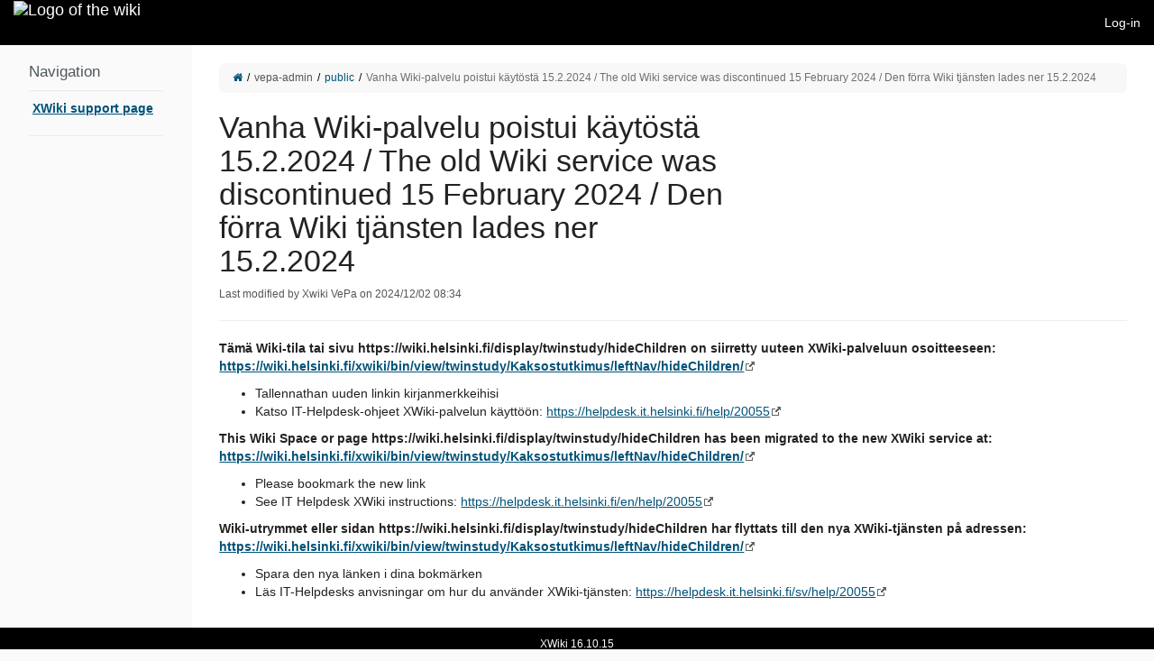

--- FILE ---
content_type: text/html;charset=UTF-8
request_url: https://wiki.helsinki.fi/xwiki/bin/view/vepa-admin/public/confluence-url-resolver?pageId=49514317&status=xwiki-page&originalUrl=wiki.helsinki.fi/display/twinstudy/hideChildren
body_size: 40793
content:
<!DOCTYPE html>
                              
<html xmlns="http://www.w3.org/1999/xhtml" lang="en" xml:lang="en" data-xwiki-paged-media="paper" data-xwiki-reference="xwiki:vepa-admin.public.confluence-url-resolver" data-xwiki-document="vepa-admin.public.confluence-url-resolver" data-xwiki-wiki="xwiki" data-xwiki-space="vepa-admin.public" data-xwiki-page="confluence-url-resolver" data-xwiki-isnew="false" data-xwiki-version="2.1" data-xwiki-rest-url="/xwiki/rest/wikis/xwiki/spaces/vepa-admin/spaces/public/pages/confluence-url-resolver" data-xwiki-locale="" data-xwiki-form-token="qMoBdocCL0V42GmUhxfSPA" data-xwiki-action="view">
  <head>
                    <meta http-equiv="Content-Type" content="text/html; charset=UTF-8" />
                                                    <title>Vanha Wiki-palvelu poistui käytöstä 15.2.2024 / The old Wiki service was discontinued 15 February 2024 / Den förra Wiki tjänsten lades ner 15.2.2024 - XWiki</title>
            <meta name="viewport" content="width=device-width, initial-scale=1" />
                <link rel="icon" href="/xwiki/bin/skin/XWiki/DefaultSkin/icons.xwiki.favicon16.png" type="image/png" />
        <link rel="icon" href="/xwiki/bin/skin/XWiki/DefaultSkin/icons.xwiki.favicon.svg" type="image/svg+xml" />
        <link rel="apple-touch-icon" href="/xwiki/bin/skin/XWiki/DefaultSkin/icons.xwiki.favicon144.png" />
                      <link rel="alternate" type="application/x-wiki" title="Edit" href="/xwiki/bin/edit/vepa-admin/public/confluence-url-resolver" />
                    <link rel="canonical" href="/xwiki/bin/view/vepa-admin/public/confluence-url-resolver" />
                    <meta name="revisit-after" content="7 days" />
<meta name="description" content="Vanha Wiki-palvelu poistui käytöstä 15.2.2024 / The old Wiki service was discontinued 15 February 2024 / Den förra Wiki tjänsten lades ner 15.2.2024" />
<meta name="keywords" content="wiki" />
<meta name="rating" content="General" />
<meta name="author" content="Xwiki VePa" />
<link rel="alternate" type="application/rss+xml" title="Wiki Feed RSS" href="/xwiki/bin/view/Main/WebRss?xpage=rdf" />
<link rel="alternate" type="application/rss+xml" title="Blog RSS Feed" href="/xwiki/bin/view/Blog/GlobalBlogRss?xpage=plain" />
                <link href="/xwiki/webjars/wiki%3Axwiki/xwiki-platform-search-webjar/16.10.15/searchSuggest.min.css?evaluate=true" type='text/css' rel='stylesheet'/>
<link href="/xwiki/webjars/wiki%3Axwiki/webjar-blueimp-gallery/3.4.0/css/blueimp-gallery.min.css" type='text/css' rel='stylesheet'/>
<link href="/xwiki/webjars/wiki%3Axwiki/xwiki-platform-image-lightbox-webjar/16.10.15/less/lightbox.less?evaluate=true" type='text/css' rel='stylesheet'/>
<link href="/xwiki/webjars/wiki%3Axwiki/font-awesome/4.7.0/css/font-awesome.min.css" type='text/css' rel='stylesheet'/>
<link href="/xwiki/webjars/wiki%3Axwiki/xwiki-platform-tree-webjar/16.10.15/tree.min.css?evaluate=true" type='text/css' rel='stylesheet'/>

                
                                                                                                                    



<link href="/xwiki/bin/skin/skins/flamingo/style.min.css?cache-version=1764169268000&#38;skin=XWiki.DefaultSkin&#38;colorTheme=xwiki%3AFlamingoThemes.HelsinkiUni&#38;colorThemeVersion=14.1" rel="stylesheet" type="text/css" media="all" />
<link href="/xwiki/bin/skin/skins/flamingo/print.min.css?cache-version=1764169268000&#38;skin=XWiki.DefaultSkin&#38;colorTheme=xwiki%3AFlamingoThemes.HelsinkiUni&#38;colorThemeVersion=14.1" rel="stylesheet" type="text/css" media="print" />
            
    <link rel='stylesheet' type='text/css' href='/xwiki/bin/skin/resources/css/xwiki.bundle.min.css?cache-version=1764168810000&#38;colorTheme=FlamingoThemes.HelsinkiUni&#38;language=en'/>

    <link rel="stylesheet" type="text/css" href="/xwiki/bin/ssx/AnnotationCode/Style?language=en&#38;docVersion=1.1" />
<link rel="stylesheet" type="text/css" href="/xwiki/bin/ssx/Confluence/Macros/ConfluenceContentbylabel?language=en&#38;docVersion=11.1" />
<link rel="stylesheet" type="text/css" href="/xwiki/bin/ssx/AnnotationCode/Settings?language=en&#38;docVersion=1.1" />
<link rel="stylesheet" type="text/css" href="/xwiki/bin/ssx/Refactoring/Code/RefactoringConfiguration?language=en&#38;docVersion=1.1" />
<link rel="stylesheet" type="text/css" href="/xwiki/bin/ssx/Confluence/Code/ConfluenceStyleSheet?language=en&#38;docVersion=6.1" />
<link rel="stylesheet" type="text/css" href="/xwiki/bin/ssx/vepa-admin/public/CSS/Table?language=en&#38;docVersion=2.1" />
<link rel="stylesheet" type="text/css" href="/xwiki/bin/ssx/XWiki/Mentions/MentionsMacro?language=en&#38;docVersion=4.1" />
<link rel="stylesheet" type="text/css" href="/xwiki/bin/ssx/Image/Style/Code/DefaultImageStyleStyleSheet?language=en&#38;docVersion=3.1" />
<link rel="stylesheet" type="text/css" href="/xwiki/bin/ssx/TourCode/TourJS?language=en&#38;docVersion=4.1" />
<link rel="stylesheet" type="text/css" href="/xwiki/bin/ssx/XWiki/Realtime/Configuration?language=en&#38;docVersion=5.1" />


    <script src="/xwiki/webjars/wiki%3Axwiki/requirejs/2.3.7/require.min.js?r=1" data-wysiwyg="true"></script>
<script src="/xwiki/resources/uicomponents/tools/pageReady.min.js?cache-version=1764168802000" data-wysiwyg="true"></script>
<script src="/xwiki/resources/js/xwiki/prototypeJSPatches.min.js?cache-version=1764168784000"></script>
<script src="/xwiki/webjars/wiki%3Axwiki/prototype/1.7.3.0/prototype.js?r=1"></script>
<script data-wysiwyg="true">
// <![CDATA[
        var jQuery = {};
                                                                                                                                                                                                                                                                                                                                                                                                                                                                                                                                                                                                                                                                                                                                                                                                                                                                                                                  require.config({"packages":[{"name":"scriptaculous","location":"\/xwiki\/webjars\/wiki%3Axwiki\/scriptaculous\/1.9.0","main":"scriptaculous"},{"name":"moment","location":"\/xwiki\/webjars\/wiki%3Axwiki\/momentjs\/2.29.4","main":"min\/moment.min"}],"paths":{"bootstrap":"\/xwiki\/webjars\/wiki%3Axwiki\/xwiki-platform-bootstrap\/16.10.15\/js\/xwiki-bootstrap.min.js?r=1","deferred":"\/xwiki\/resources\/uicomponents\/require\/deferred.min.js?cache-version=1764168798000","iscroll":"\/xwiki\/webjars\/wiki%3Axwiki\/iscroll\/5.2.0\/build\/iscroll-lite.js?r=1","jquery":"\/xwiki\/webjars\/wiki%3Axwiki\/jquery\/3.7.1\/jquery.min.js?r=1","jquery-migrate":"\/xwiki\/webjars\/wiki%3Axwiki\/jquery-migrate\/3.5.2\/dist\/jquery-migrate.min.js?r=1","jsTree":"\/xwiki\/webjars\/wiki%3Axwiki\/jstree\/3.3.16\/jstree.min.js?r=1","moment-jdateformatparser":"\/xwiki\/webjars\/wiki%3Axwiki\/moment-jdateformatparser\/1.2.1\/moment-jdateformatparser.min","moment-timezone":"\/xwiki\/webjars\/wiki%3Axwiki\/moment-timezone\/0.5.47\/builds\/moment-timezone-with-data.min","prototype":"\/xwiki\/webjars\/wiki%3Axwiki\/prototype\/1.7.3.0\/prototype.js?r=1","selectize":"\/xwiki\/webjars\/wiki%3Axwiki\/selectize.js\/0.13.3\/js\/standalone\/selectize.min.js?r=1","xwiki-attachments-icon":"\/xwiki\/bin\/skin\/resources\/uicomponents\/attachments\/icons.min.js?cache-version=1764168790000","xwiki-document-lock":"\/xwiki\/resources\/uicomponents\/lock\/lock.min.js?cache-version=1764168796000","xwiki-entityReference":"\/xwiki\/resources\/uicomponents\/model\/entityReference.min.js?cache-version=1764168798000","xwiki-events-bridge":"\/xwiki\/resources\/js\/xwiki\/eventsBridge.min.js?cache-version=1764168780000","xwiki-form-validation-async":"\/xwiki\/resources\/uicomponents\/tools\/formAsyncValidation.min.js?cache-version=1764168802000","xwiki-job-runner":"\/xwiki\/webjars\/wiki%3Axwiki\/xwiki-platform-job-webjar\/16.10.15\/jobRunner.min.js?r=1","xwiki-l10n":"\/xwiki\/webjars\/wiki%3Axwiki\/xwiki-platform-localization-webjar\/16.10.15\/l10n.min.js?r=1","xwiki-locale-picker":"\/xwiki\/bin\/skin\/skins\/flamingo\/localePicker.min.js?cache-version=1764169268000","xwiki-meta":"\/xwiki\/resources\/js\/xwiki\/meta.min.js?cache-version=1764168782000","xwiki-selectize":"\/xwiki\/resources\/uicomponents\/suggest\/xwiki.selectize.min.js?cache-version=1764168800000","xwiki-tree-finder":"\/xwiki\/webjars\/wiki%3Axwiki\/xwiki-platform-tree-webjar\/16.10.15\/finder.min.js?r=1","xwiki-tree":"\/xwiki\/webjars\/wiki%3Axwiki\/xwiki-platform-tree-webjar\/16.10.15\/tree.min.js?r=1","custom-sharedPickers":"\/xwiki\/webjars\/wiki%3Axwiki\/application-admintools-webjar\/1.2.1\/admintools-selector.js?evaluate=true","xwiki-suggestPages":"\/xwiki\/bin\/skin\/resources\/uicomponents\/suggest\/suggestPages.min.js?cache-version=1764168800000?v=16.10.15","xwiki-attachment-picker":"\/xwiki\/webjars\/wiki%3Axwiki\/xwiki-platform-attachment-picker-webjar\/16.10.15\/attachmentGalleryPicker.min","xwiki-attachment-picker-solr-search":"\/xwiki\/webjars\/wiki%3Axwiki\/xwiki-platform-attachment-picker-webjar\/16.10.15\/solrSearch.min","xwiki-ckeditor":"\/xwiki\/bin\/jsx\/CKEditor\/EditSheet?v=16.10.15&xwiki-version=16.10.15&fast-diff-version=&bs3typeahead-version=4.0.2","fuse":"\/xwiki\/webjars\/wiki%3Axwiki\/fuse.js\/7.0.0\/dist\/fuse.basic.min.js?r=1","bootstrap3-typeahead":"\/xwiki\/webjars\/wiki%3Axwiki\/bootstrap-3-typeahead\/4.0.2\/bootstrap3-typeahead.min","fast-diff":"\/xwiki\/webjars\/wiki%3Axwiki\/fast-diff\/1.3.0\/diff","ckeditor":"\/xwiki\/webjars\/wiki%3Axwiki\/xwiki-platform-ckeditor-webjar\/16.10.15\/ckeditor","xwiki-ckeditor-plugins":"\/xwiki\/webjars\/wiki%3Axwiki\/xwiki-platform-ckeditor-plugins\/16.10.15\/webjar.bundle.min","xwiki-ckeditor-inline":"\/xwiki\/bin\/jsx\/CKEditor\/InlineEditor?v=16.10.15&xwiki-version=16.10.15","jquery-ui":"\/xwiki\/webjars\/wiki%3Axwiki\/jquery-ui\/1.13.3\/jquery-ui.min.js?r=1","jquery-ui-touch-punch":"\/xwiki\/webjars\/wiki%3Axwiki\/jquery-ui-touch-punch\/0.2.3\/jquery.ui.touch-punch.min.js?r=1","scriptaculous-accordion":"\/xwiki\/resources\/js\/xwiki\/accordion\/accordion.min.js?cache-version=1764168776000","frappe-gantt":"\/xwiki\/webjars\/wiki%3Axwiki\/frappe-gantt\/0.6.1\/dist\/frappe-gantt.min.js?r=1","blueimp-gallery-bundle":"\/xwiki\/webjars\/wiki%3Axwiki\/webjar-blueimp-gallery\/3.4.0\/js\/blueimp-gallery-bundle.min","xwiki-lightbox":"\/xwiki\/webjars\/wiki%3Axwiki\/xwiki-platform-image-lightbox-webjar\/16.10.15\/lightbox.min.js?r=1","bootstrap-switch":"\/xwiki\/webjars\/wiki%3Axwiki\/bootstrap-switch\/3.3.4\/js\/bootstrap-switch.min.js?r=1","xwiki-bootstrap-switch":"\/xwiki\/bin\/jsx\/XWiki\/Notifications\/Code\/BootstrapSwitch?minify=true","xwiki-platform-notifications-webjar":"\/xwiki\/webjars\/wiki%3Axwiki\/xwiki-platform-notifications-webjar\/16.10.15\/main.umd","paged-polyfill":"\/xwiki\/webjars\/wiki%3Axwiki\/pagedjs\/0.4.3\/dist\/paged.polyfill.js?r=1","chainpad":"\/xwiki\/webjars\/wiki%3Axwiki\/chainpad-webjar\/5.3.0\/chainpad.dist.min.js?r=1","chainpad-netflux":"\/xwiki\/webjars\/wiki%3Axwiki\/chainpad-netflux-webjar\/1.2.1\/chainpad-netflux.min.js?r=1","netflux-client":"\/xwiki\/webjars\/wiki%3Axwiki\/netflux-websocket-webjar\/1.2.1\/netflux-client.min.js?r=1","xwiki-realtime":"\/xwiki\/webjars\/wiki%3Axwiki\/xwiki-platform-realtime-webjar\/16.10.15\/webjar.bundle.min.js?r=1","json.sortify":"\/xwiki\/webjars\/wiki%3Axwiki\/json.sortify\/2.2.2\/dist\/JSON.sortify.js?r=1","xwiki-realtime-wysiwyg-bundle":"\/xwiki\/webjars\/wiki%3Axwiki\/xwiki-platform-realtime-wysiwyg-webjar\/16.10.15\/webjar.bundle.min.js?r=1","hyper-json":"\/xwiki\/webjars\/wiki%3Axwiki\/hyper-json\/1.5.0\/hyperjson.js?r=1","diff-dom":"\/xwiki\/webjars\/wiki%3Axwiki\/diff-dom\/4.2.8\/browser\/diffDOM.js?r=1"},"shim":{"bootstrap":["jquery"],"prototype":{"exports":"$"},"scriptaculous\/dragdrop":["scriptaculous\/effects"],"selectize":["jquery"],"xwiki-document-lock":{"exports":"XWiki.DocumentLock"},"xwiki-entityReference":{"exports":"XWiki"},"ckeditor":{"exports":"CKEDITOR"},"xwiki-ckeditor-plugins":{"deps":["jquery","ckeditor"]},"jquery-ui-touch-punch":{"deps":["jquery-ui"]},"scriptaculous-accordion":{"deps":["scriptaculous\/effects"]},"diff-dom":{"exports":"diffDOM"}},"bundles":{"xwiki-ckeditor-plugins":["resource","resourcePicker","entityResourcePicker","entityResourceSuggester","entityResourceDisplayer","modal","l10n","macroWizard","imageWizard"],"blueimp-gallery-bundle":["blueimp-gallery","blueimp-helper","blueimp-gallery-fullscreen","blueimp-gallery-indicator","blueimp-gallery-video","blueimp-gallery-vimeo","blueimp-gallery-youtube"],"xwiki-realtime":["xwiki-realtime-config","xwiki-realtime-crypto","xwiki-realtime-document","xwiki-realtime-interface","xwiki-realtime-loader","xwiki-realtime-messages","xwiki-realtime-saver","xwiki-realtime-toolbar","xwiki-realtime-typingTests","xwiki-realtime-userData"],"xwiki-realtime-wysiwyg-bundle":["xwiki-realtime-wysiwyg","xwiki-realtime-wysiwyg-editor","xwiki-realtime-wysiwyg-patches","xwiki-realtime-wysiwyg-transformers"]},"config":{},"map":{"*":{"jquery":"jquery-migrate","moment\/moment":"moment"},"jQueryNoConflict":{"jquery":"jquery"},"jquery-migrate":{"jquery":"jQueryNoConflict"}}});
define('jQueryNoConflict', ['jquery'], function($) {
  return $.noConflict();
});
if (window.Prototype && Prototype.BrowserFeatures.ElementExtensions) {
  require(['jquery', 'bootstrap'], function ($) {
    // Fix incompatibilities between BootStrap and Prototype
    var disablePrototypeJS = function (method, pluginsToDisable) {
      var handler = function (event) {
        event.target[method] = undefined;
        setTimeout(function () {
            delete event.target[method];
        }, 0);
      };
      pluginsToDisable.each(function (plugin) { 
          $(window).on(method + '.bs.' + plugin, handler); 
      });
    },
    pluginsToDisable = ['collapse', 'dropdown', 'modal', 'tooltip', 'tab', 'popover'];
    disablePrototypeJS('show', pluginsToDisable);
    disablePrototypeJS('hide', pluginsToDisable);
  });
}
window.XWiki = window.XWiki || {};
XWiki.webapppath = "xwiki/";
XWiki.servletpath = "bin/";
XWiki.contextPath = "/xwiki";
XWiki.mainWiki = "xwiki";
// Deprecated: replaced by meta data in the HTML element
XWiki.currentWiki = "xwiki";
XWiki.currentSpace = "vepa-admin.public";
XWiki.currentPage = "confluence-url-resolver";
XWiki.editor = "";
XWiki.viewer = "";
XWiki.contextaction = "view";
XWiki.skin = 'XWiki.DefaultSkin';
XWiki.docisnew = false;
XWiki.docsyntax = "xwiki/2.1";
XWiki.docvariant = "";
XWiki.hasEdit = false;
XWiki.hasProgramming = false;
XWiki.hasBackupPackImportRights = false;
XWiki.hasRenderer = true;
window.docviewurl = "/xwiki/bin/view/vepa-admin/public/confluence-url-resolver";
window.docediturl = "/xwiki/bin/edit/vepa-admin/public/confluence-url-resolver";
window.docsaveurl = "/xwiki/bin/save/vepa-admin/public/confluence-url-resolver";
window.docgeturl = "/xwiki/bin/get/vepa-admin/public/confluence-url-resolver";
// ]]>
</script>
                  <script src="/xwiki/webjars/wiki%3Axwiki/xwiki-platform-search-webjar/16.10.15/searchSuggest.min.js?r=1" defer="defer"></script>        <script type="application/json" id="trusted-domains-configuration">
{
  "trustedDomains": [],
  "allowedUrls": [],
  "frontendUrlCheckPolicy": "COMMENTS"
}
</script>
      
    <script src='/xwiki/resources/uicomponents/model/entityReference.min.js?cache-version=1764168798000'></script>
<script src='/xwiki/bin/skin/resources/js/xwiki/xwiki.bundle.min.js?cache-version=1764168810000&#38;defer=false&#38;language=en'></script>
<script src='/xwiki/bin/skin/skins/flamingo/flamingo.min.js?cache-version=1764169268000&#38;language=en' defer='defer'></script>
<script src='/xwiki/bin/skin/resources/uicomponents/async/async.min.js?cache-version=1764168788000&#38;wysiwyg=true' defer='defer'></script>
<script src='/xwiki/resources/uicomponents/link/link-protection.min.js?cache-version=1764168796000' defer='defer'></script>
<script src='/xwiki/bin/skin/resources/uicomponents/hierarchy/hierarchy.min.js?cache-version=1764168794000' defer='defer'></script>
<script src='/xwiki/bin/skin/resources/uicomponents/widgets/tree.min.js?cache-version=1764168540000&#38;wysiwyg=true' defer='defer'></script>

    <script src='/xwiki/bin/jsx/XWiki/Attachment/Validation/Code/MimetypeValidation?language=en&#38;docVersion=1.1' defer='defer'></script>
<script src='/xwiki/bin/jsx/AnnotationCode/Settings?language=en&#38;docVersion=1.1' defer='defer'></script>
<script src='/xwiki/bin/jsx/XWiki/Attachment/Validation/Code/FileSizeValidation?language=en&#38;docVersion=1.1' defer='defer'></script>
<script src='/xwiki/bin/jsx/TourCode/TourJS?language=en&#38;docVersion=4.1' defer='defer'></script>
<script src='/xwiki/bin/jsx/XWiki/Mentions/MentionsMacro?language=en&#38;docVersion=4.1' defer='defer'></script>
<script src='/xwiki/bin/jsx/AnnotationCode/Script?language=en&#38;docVersion=3.1' defer='defer'></script>
<script src='/xwiki/bin/jsx/XWiki/Lightbox/WebHome?language=en&#38;docVersion=2.1' defer='defer'></script>


<script src="/xwiki/resources/js/xwiki/compatibility.min.js?cache-version=1764168776000" defer="defer"></script>
<script src="/xwiki/resources/js/xwiki/markerScript.min.js?cache-version=1764168780000" defer="defer"></script>

  </head>
    <body id="body" class="skin-flamingo wiki-xwiki viewbody panel-left-width-Medium panel-right-width-Medium drawer drawer--right preference-underlining-only-inline-links
   space-vepa-admin.public  hideright    ">
<div id="xwikimaincontainer">
<div id="xwikimaincontainerinner">

<div class="skip-nav">
          <a class="btn btn-default" href="#xwikicontent">Skip to Content</a>
</div>

  <div id="menuview">
      




















        <header class="navbar navbar-default actionmenu"
  aria-label="Wiki main menu ">
    <div class="container-fluid">
            <div class="navbar-header">
                  <div id="companylogo">
  <a href="/xwiki/bin/view/Main/" rel="home"     title="Home"     class="navbar-brand">    <span class="sr-only">Home</span>
    <img src="/xwiki/bin/download/FlamingoThemes/HelsinkiUni/logo_HY-WB-three_lang.svg?rev=1.7"       alt="Logo of the wiki"/>  </a>
</div>

              </div>
            <div id="xwikimainmenu">

          <ul class='nav navbar-nav navbar-left'>
                </ul>

          <ul class="nav navbar-nav navbar-right">
                                              
                                                  <li>
    <a
      id="tmLogin"
      href="/xwiki/bin/login/XWiki/XWikiLogin?xredirect=%2Fxwiki%2Fbin%2Fview%2Fvepa-admin%2Fpublic%2Fconfluence-url-resolver%3FpageId%3D49514317%26status%3Dxwiki-page%26originalUrl%3Dwiki.helsinki.fi%2Fdisplay%2Ftwinstudy%2FhideChildren&loginLink=1"
      rel="nofollow"
    >Log-in</a>
  </li>

                                         
                                           
                                        
                  </ul>

          </div>    </div>   </header>


  </div>
 <div id="headerglobal">
  <div id="globallinks">
  </div>   <div class="clearfloats"></div>
      <script id="attachment-move-config" type="application/json">{"treeWebjar":"\/xwiki\/webjars\/wiki%3Axwiki\/xwiki-platform-tree-webjar\/16.10.15\/require-config.min.js?evaluate=true"}</script>
      
      
      <div class="hidden">
<input id="defaultImageStylesRestURL" name="defaultImageStylesRestURL" type="hidden" value="/rest/wikis/xwiki/imageStyles/default" />
<input id="imageStylesRestURL" name="imageStylesRestURL" type="hidden" value="/rest/wikis/xwiki/imageStyles" />
</div>
      
      
      <script type='application/json' id='attachment-validation-filesize-configuration'>{"maxFileSize":107374182400}</script>
      <script type='application/json' id='attachment-validation-mimetypes-configuration'>{"allowedMimetypes":[],"blockerMimetypes":[]}</script>
      
      
      <script id="lightbox-config" type="application/json">{"HTMLTemplate":"\u003C!-- The Gallery lightbox dialog. -->\n\u003Cdiv\nid=\"blueimp-gallery\"\nclass=\"blueimp-gallery blueimp-gallery-controls\"\naria-label=\"Image gallery\"\naria-modal=\"true\"\nrole=\"dialog\"\n>\n\u003Cdiv class=\"slides\" aria-live=\"polite\">\u003C\/div>\n\u003Ca\nclass=\"prev\" aria-controls=\"blueimp-gallery\"\naria-label=\"Previous image\"\ntitle=\"Previous image\"\naria-keyshortcuts=\"ArrowLeft\"\n>\u003C\/a>\n\u003Ca\nclass=\"next\" aria-controls=\"blueimp-gallery\"\naria-label=\"Next image\"\ntitle=\"Next image\"\naria-keyshortcuts=\"ArrowRight\"\n>\u003C\/a>\n\u003Cdiv class=\"controls btn-group\">\n\u003Ca\nclass=\"btn action fullscreen\" id=\"lightboxFullscreen\" aria-controls=\"blueimp-gallery\"\naria-label=\"Fullscreen\"\ntitle=\"Fullscreen\"\naria-keyshortcuts=\"F11\"\n>\u003Cspan class=\"fa fa-arrows-alt\" aria-hidden=\"true\">\u003C\/span>\u003C\/a>\n\u003Ca\nclass=\"btn action download\" id=\"lightboxDownload\" aria-controls=\"blueimp-gallery\" target=\"_blank\"\naria-label=\"Download\"\ntitle=\"Download\"\n>\u003Cspan class=\"fa fa-download\" aria-hidden=\"true\">\u003C\/span>\u003C\/a>\n\u003Cspan class=\"btn\" title=\"Copy image ID\">\n\u003Ca class=\"action copyImageId\" aria-controls=\"blueimp-gallery\" aria-label=\"Copy image ID\" data-original-title=\"Copied to clipboard\" data-toggle=\"tooltip\"\ndata-placement=\"bottom\" data-trigger=\"manual\"\n>\u003Cspan class=\"fa fa-anchor\" aria-hidden=\"true\">\u003C\/span>\u003C\/a>\n\u003C\/span>\n\u003Ca\nclass=\"btn action autoPlay\" aria-controls=\"blueimp-gallery\"\naria-label=\"Slideshow\"\ntitle=\"Slideshow\"\naria-keyshortcuts=\"Space\" aria-pressed=\"false\"\n>\u003Cspan class=\"fa fa-play\" aria-hidden=\"true\">\u003C\/span>\u003C\/a>\n\u003Ca\nclass=\"btn action escape\" aria-controls=\"blueimp-gallery\"\naria-label=\"Escape\"\ntitle=\"Escape\"\naria-keyshortcuts=\"Escape\"\n>\u003Cspan class=\"fa fa-times\" aria-hidden=\"true\">\u003C\/span>\u003C\/a>\n\u003C\/div>\n\u003Cdiv class=\"lightboxDescription\">\n\u003Cdiv class=\"caption\"\naria-label=\"Caption\">\u003C\/div>\n\u003Cdiv class=\"descriptionMetadata\">\n\u003Cspan class=\"title\"\naria-label=\"File name\">\u003C\/span>\n\u003Cdiv class=\"descriptionRow\">\n\u003Cspan class=\"publisher\"\naria-label=\"Image publisher\">\u003C\/span>\n\u003Cspan class=\"date\" data-date-format=\"yyyy\/MM\/dd HH:mm\" \ndata-user-time-zone=\"Europe\/Helsinki\"\naria-label=\"Date\">\u003C\/span>\n\u003C\/div>\n\u003C\/div>\n\u003C\/div>\n\u003Col class=\"indicator\">\u003C\/ol>\n\u003C\/div>\n\u003C!-- The image toolbar popover template. -->\n\u003Cdiv id=\"imageToolbarTemplate\">\n\u003Cdiv class=\"btn-group imageToolbar\" hidden>\n\u003Ca class=\"openLightbox\" href=\"\"\ntitle=\"Image gallery\"\n>\u003Cspan class=\"fa fa-arrows-alt\" aria-hidden=\"true\">\u003C\/span>\u003C\/a>\n\u003Ca class=\"imageDownload\" target=\"_blank\"\ntitle=\"Download\"\n>\u003Cspan class=\"fa fa-download\" aria-hidden=\"true\">\u003C\/span>\u003C\/a>\n\u003Ca class=\"permalink hidden\"\ntitle=\"Permalink\"\n>\u003Cspan class=\"fa fa-link\" aria-hidden=\"true\">\u003C\/span>\u003C\/a>\n\u003Cspan class=\"hidden\" title=\"Copy image ID\">\n\u003Ca class=\"copyImageId\" href=\"\" data-original-title=\"Copied to clipboard\"\ndata-toggle=\"tooltip\" data-placement=\"bottom\" data-trigger=\"manual\"\n>\u003Cspan class=\"fa fa-anchor\" aria-hidden=\"true\">\u003C\/span>\u003C\/a>\n\u003C\/span>\n\u003C\/div>\n\u003C\/div>\n\u003Cdiv id='imagePopoverContainer'>\u003C\/div>\n","togglerTemplate":"\u003Cbutton class='lightbox-toggle btn btn-xs sr-only'\naria-label=\"Open the image actions\">\n\u003Cspan class=\"fa fa-ellipsis-v\" aria-hidden=\"true\">\u003C\/span>\n\u003C\/button>\n"}
</script>
      
              <script id="realtime-config" type="application/json">{"webSocketURL":"wss:\/\/wiki.helsinki.fi\/xwiki\/websocket\/xwiki\/netflux","user":{"name":"XWikiGuest","avatarURL":"\/xwiki\/bin\/skin\/resources\/icons\/xwiki\/noavatar.png?cache-version=1764167986000"},"document":{"language":"en","modified":1733121266000},"dateFormat":"yyyy\/MM\/dd HH:mm"}</script>

                                                                  <template id="realtime-edit-toolbar">
<div class="realtime-edit-toolbar" data-user-id="">
<div class="realtime-edit-toolbar-left">
<input type="hidden" name="preventEmptyRevision" value="true" />
<div class="btn-group dropup">
<button
type="button"
class="btn btn-primary realtime-action-done"
title="Save and return to view mode"
>
<span class="fa fa-check" aria-hidden="true"></span>
Done
</button>
<button
type="button"
class="btn btn-primary dropdown-toggle"
data-toggle="dropdown"
aria-haspopup="true"
aria-expanded="false"
>
<span class="caret"></span>
<span class="sr-only">Toggle dropdown</span>
</button>
<ul class="dropdown-menu">
<li>
<a
href="#"
class="realtime-action-summarize"
title="Summarize your changes and return to view mode"
data-continue="false"
data-toggle="modal"
data-target="#realtime-changeSummaryModal"
>Summarize &#38; Done</a>
</li>
<li>
<a
href="#"
class="realtime-action-leave"
title="Leave the realtime collaboration and continue editing alone"
data-toggle="modal"
data-target="#realtime-leave-modal"
>Leave Collaboration</a>
</li>
</ul>
</div>
<realtime-status
class="realtime-connection-status"
data-status-dirty="Disconnected"
data-status-cleaning="Connecting"
></realtime-status>
<ul
class="realtime-users"
data-limit="4"
>
<li><!-- User --></li>
</ul>
<div class="btn-group dropup realtime-users-dropdown">
<button
type="button"
class="btn dropdown-toggle realtime-action-users badge"
title="See who&#39;s editing"
data-toggle="dropdown"
aria-haspopup="true"
aria-expanded="false"
data-more=""
>
<span class="sr-only">Users</span>
</button>
<ul class="dropdown-menu">
<li><!-- User --></li>
</ul>
</div>
</div>
<div class="realtime-edit-toolbar-right">
<realtime-status
class="realtime-save-status"
data-status-dirty="Unsaved"
data-status-cleaning="Saving"
data-status-clean="Saved"
></realtime-status>
<div class="btn-group dropup">
<button
type="button"
class="btn btn-default dropdown-toggle realtime-action-history"
title="Recent versions"
data-toggle="dropdown"
aria-haspopup="true"
aria-expanded="false"
>
<span class="fa fa-clock-o" aria-hidden="true"></span>
<span class="sr-only">History</span>
</button>
<ul
class="dropdown-menu dropdown-menu-right realtime-versions"
data-limit="5"
>
<li class="dropdown-header">
Recent versions
</li>
<li role="separator" class="divider"></li>
<li>
<a
href="#"
class="realtime-action-summarize"
title="Summarize your changes and continue editing"
data-continue="true"
data-toggle="modal"
data-target="#realtime-changeSummaryModal"
>Summarize Changes</a>
</li>
</ul>
</div>
</div>
</div>
</template>

<template id="realtime-user">
<a
href="#"
class="realtime-user"
data-id=""
data-reference=""
>
<span class="realtime-user-avatar-wrapper" data-abbr="">
<img
class="realtime-user-avatar"
src="/xwiki/bin/skin/resources/icons/xwiki/noavatar.png?cache-version=1764167986000"
alt="Username"
title=""
/>
</span>
<span class="realtime-user-name" data-count=""></span>
</a>
</template>

<template id="realtime-spinner">
<link rel="stylesheet" type="text/css" href="/xwiki/bin/ssx/XWiki/Realtime/Configuration?language=en&#38;docVersion=5.1" />
</template>

<template id="realtime-status">
<link rel="stylesheet" type="text/css" href="/xwiki/bin/ssx/XWiki/Realtime/Configuration?language=en&#38;docVersion=5.1" />
<realtime-spinner></realtime-spinner>
</template>

<template id="realtime-version">
<a
href=""
class="realtime-version"
data-toggle="modal"
data-target="#realtime-version-modal"
data-remote="false"
>
<span class="realtime-version-icon">
<span class="fa fa-clock-o" aria-hidden="true"></span>
</span>
<span class="realtime-version-info">
<span class="realtime-version-number"></span>
<span class="realtime-version-date"></span>
</span>
</a>
</template>

<template id="realtime-changeSummaryModal-template">
<div id="realtime-changeSummaryModal" class="modal fade" tabindex="-1" role="dialog">
<div class="modal-dialog" role="document">
<div class="modal-content">
<div class="modal-header">
<button type="button" class="close" data-dismiss="modal"
aria-label="Close">
<span aria-hidden="true">&times;</span>
</button>
<div class="modal-title">
Summarize Changes
</div>
</div>
<div class="modal-body xform">
<ul class="nav nav-tabs" role="tablist">
<li role="presentation" class="active">
<a
href="#realtime-changeSummaryModal-summaryTab"
aria-controls="realtime-changeSummaryModal-summaryTab"
role="tab"
data-toggle="tab"
>
Summary
</a>
</li>
<li role="presentation">
<a
href="#realtime-changeSummaryModal-changesTab"
aria-controls="realtime-changeSummaryModal-changesTab"
role="tab"
data-toggle="tab"
>
Changes
</a>
</li>
</ul>
<div class="tab-content">
<div
role="tabpanel"
class="tab-pane active"
id="realtime-changeSummaryModal-summaryTab"
>
<dl>
<dt>
<label for="realtime-changeSummaryModal-summary" hidden>
Summary
</label>
<span class="xHint">
Enter a brief description of your changes
</span>
</dt>
<dd>
<textarea
id="realtime-changeSummaryModal-summary"
name="summary"
maxlength="1023"
rows="10"
title="Summary"
></textarea>
</dd>
<dt id="realtime-changeSummaryModal-minorChange" data-continue="false">
<label>
<input type="checkbox" name="minorChange" />
Minor change
</label>
<span class="xHint">
Minor changes are by default collapsed in the page history.
</span>
</dt>
<dd></dd>
</dl>
</div>
<div
role="tabpanel"
class="tab-pane"
id="realtime-changeSummaryModal-changesTab"
>
<realtime-spinner></realtime-spinner>
<div class="diff-group"></div>
<div class="box infomessage noChange">
No changes
</div>
<div class="box infomessage isNew">
The page does not exist yet.
</div>
<div class="box errormessage">
Failed to load changes
</div>
</div>
</div>
</div>
<div class="modal-footer">
<button type="button" class="btn btn-primary">
<span data-continue="true">Save</span>
<span data-continue="false">Done</span>
</button>
<button type="button" class="btn btn-default" data-dismiss="modal">
Cancel
</button>
</div>
</div>
</div>
</div>
</template>

<template id="realtime-version-modal-template">
<div id="realtime-version-modal" class="modal fade" tabindex="-1" role="dialog">
<div class="modal-dialog modal-lg" role="document">
<div class="modal-content">
<div class="modal-header">
<button type="button" class="close" data-dismiss="modal"
aria-label="Close">
<span aria-hidden="true">&times;</span>
</button>
<div class="modal-title">
Version <span class="realtime-version-number"></span> by <span class="realtime-version-author"></span> on <span class="realtime-version-date"></span>
</div>
</div>
<div class="modal-body">
<realtime-document-viewer
reference="xwiki:vepa-admin.public.confluence-url-resolver"
locale="en"
version=""
alt="Failed to load version."
></realtime-document-viewer>
</div>
<div class="modal-footer">
<button type="button" class="btn btn-default" data-dismiss="modal">
Close
</button>
</div>
</div>
</div>
</div>
</template>

<template id="realtime-leave-modal-template">
<div id="realtime-leave-modal" class="modal fade" tabindex="-1" role="dialog">
<div class="modal-dialog" role="document">
<div class="modal-content">
<div class="modal-header">
<button type="button" class="close" data-dismiss="modal"
aria-label="Close">
<span aria-hidden="true">&times;</span>
</button>
<div class="modal-title">
Leave Collaboration
</div>
</div>
<div class="modal-body">
Are you sure you want to leave the realtime collaboration and continue editing alone? The changes you save while editing alone will lead to merge conflicts with the changes auto-saved by the realtime editing session.
</div>
<div class="modal-footer">
<button type="button" class="btn btn-primary" data-dismiss="modal">
Leave
</button>
<button type="button" class="btn btn-default" data-dismiss="modal">
Cancel
</button>
</div>
</div>
</div>
</div>
</template>

<template id="realtime-warning">
<button
type="button"
class="btn btn-link realtime-warning realtime-warning-connected"
data-toggle="popover"
data-placement="top"
title="Concurrent editing warning"
data-content="Someone is editing this page outside the realtime collaboration session. Their changes could cause merge conflicts on save."
>
<span class="fa fa-exclamation-triangle" aria-hidden="true"></span>
</button>
<button
type="button"
class="btn btn-link realtime-warning realtime-warning-disconnected"
data-toggle="popover"
data-placement="top"
title="Concurrent editing warning"
data-content="You&#39;re editing outside the realtime collaboration session. Your changes can cause merge conflicts on save."
>
<span class="fa fa-exclamation-triangle" aria-hidden="true"></span>
</button>
</template>
  </div> 


<div class="contenthideright" id="contentcontainer">
<div id="contentcontainerinner">
<div class="leftsidecolumns">
  <div id="contentcolumn"> 

        
  <div class="main">
  
   <nav id="hierarchy_breadcrumb" aria-label="Breadcrumb">
  






















                                                                                                                                                                                                                                                                                                                                                                                                                      <ol id="hierarchy" class="breadcrumb breadcrumb-expandable" data-entity='vepa-admin.public.confluence-url-resolver' data-id='hierarchy' data-limit='5' data-treenavigation='false' data-entities='&#123;xwiki:vepa-admin.public.confluence-url-resolver=vepa-admin.public.confluence-url-resolver}'><li
                                    class="wiki"><a href="/xwiki/bin/view/Main/"
              title="Home"
            ><span class="fa fa-home" aria-hidden="true"></span></a></li><li                                    class="space">vepa-admin</li><li                                    class="space"><a href="/xwiki/bin/view/vepa-admin/public/"
            >public</a></li><li                                                          class="document active"><a href="/xwiki/bin/view/vepa-admin/public/confluence-url-resolver"
            >Vanha Wiki-palvelu poistui käytöstä 15.2.2024 / The old Wiki service was discontinued 15 February 2024 / Den förra Wiki tjänsten lades ner 15.2.2024</a>      </li></ol>
      </nav>

      


    







<main id="mainContentArea" class="xcontent">
  <div class="row document-header">
  <section class="document-info col-xs-12 col-md-7"
    aria-label="Page header">
                    <div id="document-title"><h1>Vanha Wiki-palvelu poistui käytöstä 15.2.2024 / The old Wiki service was discontinued 15 February 2024 / Den förra Wiki tjänsten lades ner 15.2.2024</h1></div>
                            <div class="xdocLastModification">
                  Last modified by Xwiki VePa on 2024/12/02 08:34
              </div>
      </section>
      <nav class="document-menu col-xs-12 col-md-5"
      aria-label="Page actions">
      


    
                                                  <div id="contentmenu" class="pull-right actionmenu">
                                                                                                        
                        
                                                            
                  
                            
          

      </div>




















    </nav>
  </div>
<hr/>

      
            
        <div class="row">
    <div id="xwikicontent" class="col-xs-12">
              <p><strong>Tämä Wiki-tila tai sivu https://wiki.helsinki.fi/display/twinstudy/hideChildren on siirretty uuteen XWiki-palveluun osoitteeseen: <span class="wikiexternallink"><a class="wikimodel-freestanding" href="https://wiki.helsinki.fi/xwiki/bin/view/twinstudy/Kaksostutkimus/leftNav/hideChildren/"><span class="wikigeneratedlinkcontent">https://wiki.helsinki.fi/xwiki/bin/view/twinstudy/Kaksostutkimus/leftNav/hideChildren/</span></a></span>&nbsp;</strong></p><ul><li>Tallennathan uuden linkin kirjanmerkkeihisi</li><li>Katso IT-Helpdesk-ohjeet XWiki-palvelun käyttöön: <span class="wikiexternallink"><a class="wikimodel-freestanding" href="https://helpdesk.it.helsinki.fi/help/20055"><span class="wikigeneratedlinkcontent">https://helpdesk.it.helsinki.fi/help/20055</span></a></span></li></ul><p><strong>This Wiki Space or page https://wiki.helsinki.fi/display/twinstudy/hideChildren has been migrated to the new XWiki service at: <span class="wikiexternallink"><a class="wikimodel-freestanding" href="https://wiki.helsinki.fi/xwiki/bin/view/twinstudy/Kaksostutkimus/leftNav/hideChildren/"><span class="wikigeneratedlinkcontent">https://wiki.helsinki.fi/xwiki/bin/view/twinstudy/Kaksostutkimus/leftNav/hideChildren/</span></a></span>&nbsp;</strong></p><ul><li>Please bookmark the new link</li><li>See IT Helpdesk XWiki instructions: <span class="wikiexternallink"><a class="wikimodel-freestanding" href="https://helpdesk.it.helsinki.fi/en/help/20055"><span class="wikigeneratedlinkcontent">https://helpdesk.it.helsinki.fi/en/help/20055</span></a></span></li></ul><p><strong>Wiki-utrymmet eller sidan https://wiki.helsinki.fi/display/twinstudy/hideChildren har flyttats till den nya XWiki-tjänsten på adressen: <span class="wikiexternallink"><a class="wikimodel-freestanding" href="https://wiki.helsinki.fi/xwiki/bin/view/twinstudy/Kaksostutkimus/leftNav/hideChildren/"><span class="wikigeneratedlinkcontent">https://wiki.helsinki.fi/xwiki/bin/view/twinstudy/Kaksostutkimus/leftNav/hideChildren/</span></a></span>&nbsp;</strong></p><ul><li>Spara den nya länken i dina bokmärken</li><li>Läs IT-Helpdesks anvisningar om hur du använder XWiki-tjänsten: <span class="wikiexternallink"><a class="wikimodel-freestanding" href="https://helpdesk.it.helsinki.fi/sv/help/20055"><span class="wikigeneratedlinkcontent">https://helpdesk.it.helsinki.fi/sv/help/20055</span></a></span></li></ul>
          </div>
  </div>
  </main>





    <div class="clearfloats"></div>
              </div>  </div><div id="leftPanels" class="panels left panel-width-Medium">
      
        <div role="complementary" class="panel
expanded PanelsNavigationUH NavigationUH" aria-label="Navigation"><h2 class="xwikipaneltitle">Navigation</h2><div class="xwikipanelcontents"><p><span class="wikilink"><a href="/xwiki/bin/view/vepa-admin/public/HY-Help/">&nbsp;<ins><strong>XWiki support page</strong></ins>&nbsp;</a></span></p><hr/>







                                                                                                                                                                                                          <div                                                                                                                             class = "xtree"              data-responsive = "true"              data-url = "/xwiki/bin/get/vepa-admin/public/confluence-url-resolver?outputSyntax=plain&#38;sheet=XWiki.DocumentTree&#38;showAttachments=false&#38;showTranslations=false&#38;exclusions=space%3ATaskManager&#38;exclusions=space%3AHelp&#38;exclusions=space%3ABlog&#38;exclusions=space%3APanels&#38;exclusions=space%3AAdminTools&#38;exclusions=space%3AXWiki&#38;exclusions=space%3AMenu&#38;exclusions=space%3ASandbox&#38;exclusions=space%3ADashboard&#38;exclusions=space%3AConfluenceMigratorPro&#38;exclusions=space%3ADiagram&#38;exclusions=space%3ADateMacro&#38;limit=50"              data-dragAndDrop = "false"              data-contextMenu = "false"              data-icons = "false"              data-edges = "false"              data-checkboxes = "false"              data-openTo = ""              data-finder = "false"  ></div></div></div>
        
  </div>

  </div>
<div class="clearfloats"></div>
  </div></div><footer id="footerglobal">
  <div id="xwikilicence"></div>
            <div id="xwikiplatformversion">
                    <a href="https://extensions.xwiki.org?id=org.xwiki.platform:xwiki-platform-distribution-war:16.10.15:::/xwiki-commons-pom/xwiki-platform/xwiki-platform-distribution/xwiki-platform-distribution-war">
                XWiki 16.10.15
              </a>
          </div>
  </footer>

</div></div></body>
</html>

--- FILE ---
content_type: text/javascript;charset=UTF-8
request_url: https://wiki.helsinki.fi/xwiki/bin/jsx/XWiki/Mentions/MentionsMacro?language=en&docVersion=4.1
body_size: 1821
content:
require.config({paths:{"xwiki-suggestUsers":"/xwiki/resources/uicomponents/suggest/suggestUsersAndGroups.min.js?cache-version\x3d1764168800000"}});
require(["deferred!ckeditor","xwiki-suggestUsers","jquery","xwiki-meta"],function(m,n,r,t){const p=function(e,g){n.loadUsers("GLOBAL_ONLY",{input:e,limit:6}).then(d=>{d=d.map(function(a){a.id=a.value;a.icon.cssClass?(a.imgClass="hidden",a.cssClass=a.icon.cssClass):(a.imgUrl=a.icon.url,a.cssClass="hidden",a.imgClass="");a.iconHtml;return a});g(d)})};m.then(e=>{function g(c){return{feed:function(b,f){p(b.query,f)},marker:"@",minChars:0,itemsLimit:6,itemTemplate:'\x3cli data-id\x3d"{id}" class\x3d"ckeditor-autocomplete-item"\x3e\n            \x3cdiv\x3e\n              \x3cspan class\x3d"ckeditor-autocomplete-item-icon-wrapper"\x3e\n                \x3cspan class\x3d"{cssClass}"\x3e\x3c/span\x3e\n                \x3cimg src\x3d"{imgUrl}" class\x3d"{imgClass}"/\x3e\n              \x3c/span\x3e\n              \x3cspan class\x3d"ckeditor-autocomplete-item-label"\x3e{label}\x3c/span\x3e\n            \x3c/div\x3e\n          \x3c/li\x3e',
outputTemplate:function(b){c.once("afterInsertHtml",function(){var f=c.execCommand,h=b.id;const q=b.id.replace(/[.:]/g,"-");var k=46656*Math.random()|0,l=46656*Math.random()|0;k=("000"+k.toString(36)).slice(-3);l=("000"+l.toString(36)).slice(-3);f.call(c,"xwiki-macro-insert",{name:"mention",inline:"enforce",parameters:{reference:h,style:"FULL_NAME",anchor:q+"-"+(k+l)}})});return""}}}function d(c){return a(c).then(b=>{b.plugins.mentions&&b.plugins.mentions.instances.push(new e.plugins.mentions(b,g(b)));
return b})}function a(c){return new Promise((b,f)=>{if("ready"===c.status)b(c);else c.once("instanceReady",h=>{b(h.editor)})})}Object.values(e.instances).forEach(d);e.on("instanceCreated",c=>{d(c.editor)})})});